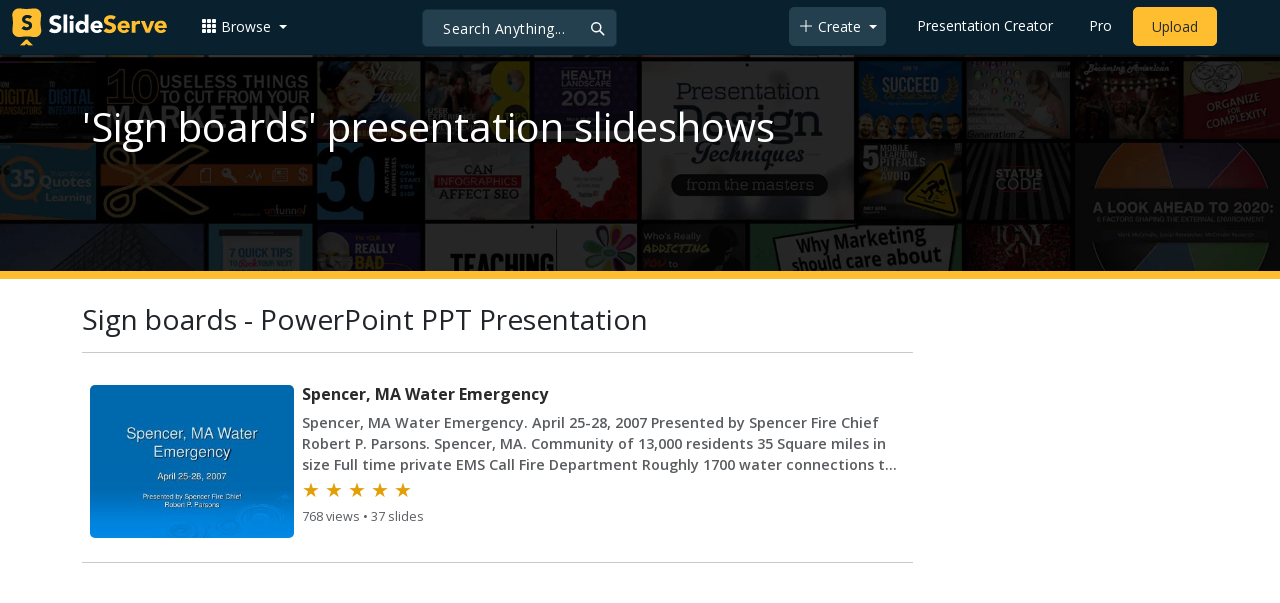

--- FILE ---
content_type: text/html; charset=utf-8
request_url: https://www.google.com/recaptcha/api2/aframe
body_size: 264
content:
<!DOCTYPE HTML><html><head><meta http-equiv="content-type" content="text/html; charset=UTF-8"></head><body><script nonce="YiBuh8NcbfRpkeEhtnouyA">/** Anti-fraud and anti-abuse applications only. See google.com/recaptcha */ try{var clients={'sodar':'https://pagead2.googlesyndication.com/pagead/sodar?'};window.addEventListener("message",function(a){try{if(a.source===window.parent){var b=JSON.parse(a.data);var c=clients[b['id']];if(c){var d=document.createElement('img');d.src=c+b['params']+'&rc='+(localStorage.getItem("rc::a")?sessionStorage.getItem("rc::b"):"");window.document.body.appendChild(d);sessionStorage.setItem("rc::e",parseInt(sessionStorage.getItem("rc::e")||0)+1);localStorage.setItem("rc::h",'1763544500638');}}}catch(b){}});window.parent.postMessage("_grecaptcha_ready", "*");}catch(b){}</script></body></html>